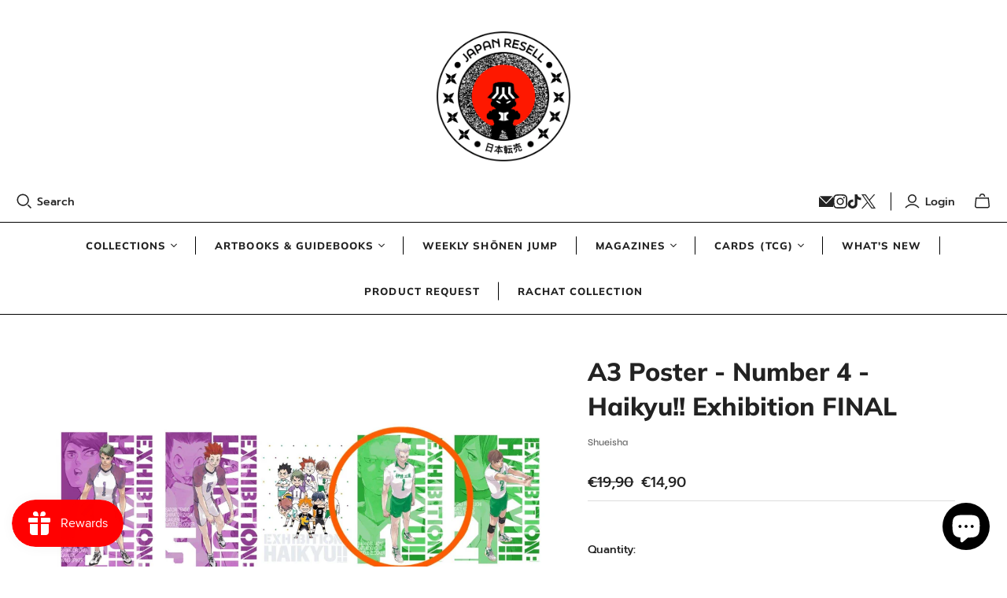

--- FILE ---
content_type: text/javascript; charset=utf-8
request_url: https://japanresell.fr/en/products/affiche-a3-numero-4-haikyu-exhibition-final.js
body_size: 564
content:
{"id":7632082338008,"title":"A3 Poster - Number 4 - Haikyu!! Exhibition FINAL","handle":"affiche-a3-numero-4-haikyu-exhibition-final","description":"\u003cp\u003e Illustration A3 Poster - Number 4 - Haikyu!! Exhibition FINAL\u003c\/p\u003e\n\u003cmeta charset=\"UTF-8\"\u003e\n\u003cmeta charset=\"utf-8\"\u003e\n\u003cmeta charset=\"utf-8\"\u003e\n\u003cp\u003e \u003cspan\u003eA poster in A3 format of illustrations of key visuals from the exhibition.\u003c\/span\u003e\u003cspan\u003e \u003c\/span\u003e\u003cspan\u003eA total of 9 different posters.\u003c\/span\u003e\u003c\/p\u003e\n\u003cul\u003e\u003cli\u003e \u003cspan\u003eA3 size\u003c\/span\u003e\n\u003c\/li\u003e\u003c\/ul\u003e\n\u003cmeta charset=\"utf-8\"\u003e\n\u003cmeta charset=\"utf-8\"\u003e\n\u003cp\u003e\u003cspan\u003e\u003c\/span\u003e Haikyu Exhibition Exclusive Product!! Exhibition FINAL held in Tokyo from 02\/16 to 03\/11, 2022.\u003c\/p\u003e\n\u003cp\u003e \u003cspan\u003eLimited quantities.\u003cbr\u003e\u003cbr\u003e\u003c\/span\u003e\u003c\/p\u003e\n\u003cmeta charset=\"UTF-8\"\u003e \u003cp\u003e\u003cspan\u003e\u003cstrong\u003eThe packaging format of these items forces us to ship them individually, we only accept orders consisting of 1 tapestry, without other items.\u003c\/strong\u003e\u003c\/span\u003e\u003c\/p\u003e","published_at":"2022-03-10T20:00:29+01:00","created_at":"2022-03-10T18:29:06+01:00","vendor":"Shueisha","type":"","tags":[],"price":1490,"price_min":1490,"price_max":1490,"available":true,"price_varies":false,"compare_at_price":1990,"compare_at_price_min":1990,"compare_at_price_max":1990,"compare_at_price_varies":false,"variants":[{"id":42608820519128,"title":"Default Title","option1":"Default Title","option2":null,"option3":null,"sku":"","requires_shipping":true,"taxable":true,"featured_image":null,"available":true,"name":"A3 Poster - Number 4 - Haikyu!! Exhibition FINAL","public_title":null,"options":["Default Title"],"price":1490,"weight":500,"compare_at_price":1990,"inventory_management":"shopify","barcode":"20519128","requires_selling_plan":false,"selling_plan_allocations":[]}],"images":["\/\/cdn.shopify.com\/s\/files\/1\/0540\/9777\/2741\/products\/affiche-a3-numero-4-haikyu-exhibition-final-142466.jpg?v=1764235834"],"featured_image":"\/\/cdn.shopify.com\/s\/files\/1\/0540\/9777\/2741\/products\/affiche-a3-numero-4-haikyu-exhibition-final-142466.jpg?v=1764235834","options":[{"name":"Title","position":1,"values":["Default Title"]}],"url":"\/en\/products\/affiche-a3-numero-4-haikyu-exhibition-final","media":[{"alt":"Affiche A3 - Numéro 4 - Haikyu!! Exhibition FINAL – japonais | JapanResell","id":31747566895320,"position":1,"preview_image":{"aspect_ratio":1.0,"height":2048,"width":2048,"src":"https:\/\/cdn.shopify.com\/s\/files\/1\/0540\/9777\/2741\/products\/affiche-a3-numero-4-haikyu-exhibition-final-142466.jpg?v=1764235834"},"aspect_ratio":1.0,"height":2048,"media_type":"image","src":"https:\/\/cdn.shopify.com\/s\/files\/1\/0540\/9777\/2741\/products\/affiche-a3-numero-4-haikyu-exhibition-final-142466.jpg?v=1764235834","width":2048}],"requires_selling_plan":false,"selling_plan_groups":[]}

--- FILE ---
content_type: text/javascript; charset=utf-8
request_url: https://japanresell.fr/web-pixels@fcfee988w5aeb613cpc8e4bc33m6693e112/web-pixel-2670297422@87a8419880c3eb543f31d8c7648c0b2b/sandbox/worker.modern.js
body_size: -635
content:
importScripts('https://japanresell.fr/cdn/wpm/sfcfee988w5aeb613cpc8e4bc33m6693e112m.js');
globalThis.shopify = self.webPixelsManager.createShopifyExtend('2670297422', 'APP');
importScripts('/web-pixels/strict/app/web-pixel-2670297422@87a8419880c3eb543f31d8c7648c0b2b.js');


--- FILE ---
content_type: text/javascript; charset=utf-8
request_url: https://japanresell.fr/web-pixels@fcfee988w5aeb613cpc8e4bc33m6693e112/web-pixel-767820110@c5d4d7bbb4a4a4292a8a7b5334af7e3d/sandbox/worker.modern.js
body_size: -569
content:
importScripts('https://japanresell.fr/cdn/wpm/sfcfee988w5aeb613cpc8e4bc33m6693e112m.js');
globalThis.shopify = self.webPixelsManager.createShopifyExtend('767820110', 'APP');
importScripts('/web-pixels/strict/app/web-pixel-767820110@c5d4d7bbb4a4a4292a8a7b5334af7e3d.js');


--- FILE ---
content_type: text/javascript; charset=utf-8
request_url: https://japanresell.fr/web-pixels@fcfee988w5aeb613cpc8e4bc33m6693e112/web-pixel-2227765582@34ad157958823915625854214640f0bf/sandbox/worker.modern.js
body_size: -576
content:
importScripts('https://japanresell.fr/cdn/wpm/sfcfee988w5aeb613cpc8e4bc33m6693e112m.js');
globalThis.shopify = self.webPixelsManager.createShopifyExtend('2227765582', 'APP');
importScripts('/web-pixels/strict/app/web-pixel-2227765582@34ad157958823915625854214640f0bf.js');
